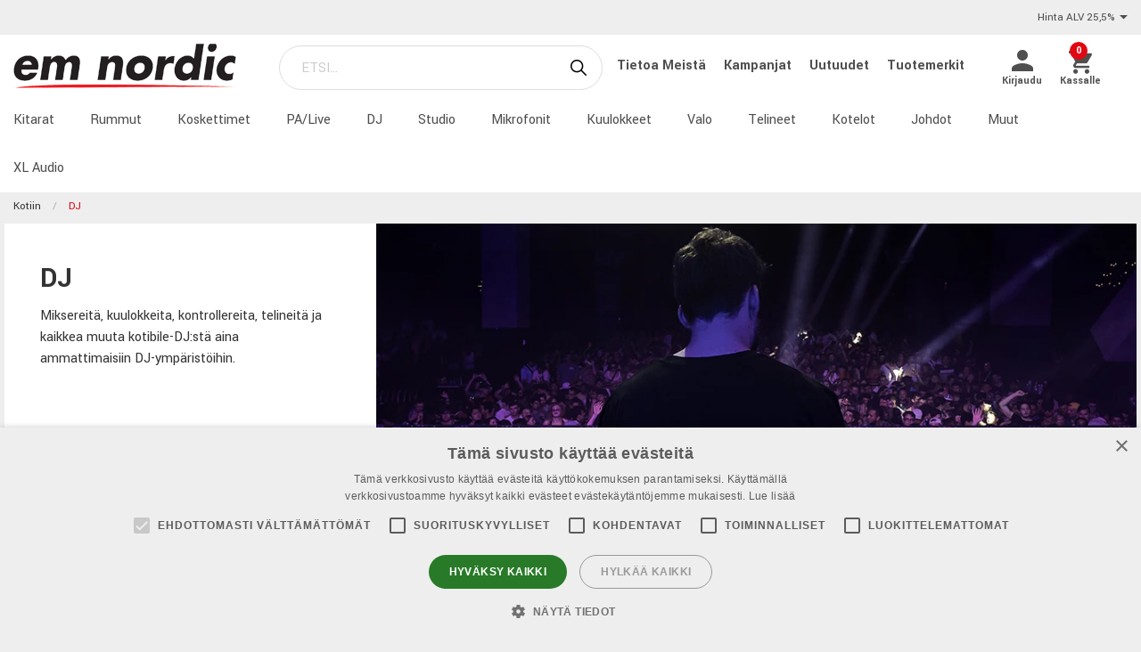

--- FILE ---
content_type: text/html; charset=utf-8
request_url: https://www.emnordic.fi/tuotteet/dj
body_size: 22192
content:

<!DOCTYPE html>
<html>
<head>
    

<script type="text/javascript" charset="UTF-8" src="//cdn.cookie-script.com/s/7014923f828e86f9983ff2b8295ba1b3.js"></script><meta charset="utf-8" />
<meta name="viewport" content="width=device-width, initial-scale=1.0, maximum-scale=1" />
<title>DJ</title>
<link href="/ui/css/site.min.css?v=A146458161C0D2BD8EE3F111E9DBEFF151427B3B7798DF8EBF8D64153ADB8537" rel="stylesheet" type="text/css" />
<link href="https://unpkg.com/ionicons@4.5.5/dist/css/ionicons.min.css" rel="stylesheet">

<script src="https://api.unifaun.com/rs-extapi/v1/delivery-checkouts-widget/unifaun-checkout-all.min.js" type="text/javascript"></script>
    <link rel="apple-touch-icon" href="/storage/5A2B999BC141EE33373F313F51AF210D53451F08DBC80B23885197519A19068C/eb3663ecc4ba45cfa36792683f459fd3/180-180-1-ico.Png/media/a84224c86dcf46fb85b7c047181eb1f9/emnicon_250.png" type="" />
    <link rel="icon" href="/storage/C3CC2F7B0D1C31FE3AA1C45402D492E2914DAE704BB82C136DA6CD5F2E099756/eb3663ecc4ba45cfa36792683f459fd3/192-192-1-ico.Png/media/a84224c86dcf46fb85b7c047181eb1f9/emnicon_250.png" type="image/png" />
    <link rel="icon" href="/storage/38BFC1A5FF9E74F4979E789E71D3BADD5CF125B118C8943FFE245B805484AFD9/eb3663ecc4ba45cfa36792683f459fd3/96-96-1-ico.Png/media/a84224c86dcf46fb85b7c047181eb1f9/emnicon_250.png" type="image/png" />
    <link rel="icon" href="/storage/F01250C408733AB33AAA6094F0D0467D65A35521FD097251E90FAAD3489FDEE0/eb3663ecc4ba45cfa36792683f459fd3/32-32-1-ico.Png/media/a84224c86dcf46fb85b7c047181eb1f9/emnicon_250.png" type="image/png" />
    <link rel="icon" href="/storage/89D96F273590EE0EA53753767E30DFD3DE7C8D61607A70861C5D17D98BB0D411/eb3663ecc4ba45cfa36792683f459fd3/16-16-1-ico.Png/media/a84224c86dcf46fb85b7c047181eb1f9/emnicon_250.png" type="image/png" />
    <link rel="shortcut icon" href="/storage/75FCD93A5A49658D543B93B4900EB2219D4CC98F84536C1337421CF203F37D2B/eb3663ecc4ba45cfa36792683f459fd3/16-16-1-ico.Icon/media/a84224c86dcf46fb85b7c047181eb1f9/emnicon_250.ico" type="" />

    <link rel="canonical" href="https://www.emnordic.fi/tuotteet/dj" />

    <meta name="robots" content="index,follow" />
<meta name="generator" content="Litium" />
<meta property="og:title" content="DJ" />
<meta property="og:type" content="website" />
    <meta property="og:image" content="https://www.emnordic.fi/storage/F77A9EFB81610D9CC01FAE81D3F8FA773A679E3C2FB09398F1C23BD1011BB379/1bbf341ba068464f8e4b717e899fc334/jpg/media/38f0c885034c4156b36923724d57d787/Stand%20alone.jpg" />
        <meta property="og:image:secure_url" content="https://www.emnordic.fi/storage/F77A9EFB81610D9CC01FAE81D3F8FA773A679E3C2FB09398F1C23BD1011BB379/1bbf341ba068464f8e4b717e899fc334/jpg/media/38f0c885034c4156b36923724d57d787/Stand%20alone.jpg" />
<meta property="og:url" content="https://www.emnordic.fi/tuotteet/dj" />
<meta property="og:description" />
<meta property="og:locale" content="fi_FI" />
<meta property="og:site_name" content="" />

<!-- Google Tag Manager --><script type="text/javascript">(function(w){w.dataLayer = w.dataLayer || [];})(window);(function(w,d,s,l,i){w[l]=w[l]||[];w[l].push({'gtm.start':new Date().getTime(),event:'gtm.js'});var f=d.getElementsByTagName(s)[0],j=d.createElement(s),dl=l!='dataLayer'?'&l='+l:'';j.async=true;j.src='//www.googletagmanager.com/gtm.js?id='+i+dl;f.parentNode.insertBefore(j,f);})(window,document,'script','dataLayer','GTM-MWVNC9F');</script><!-- End Google Tag Manager -->

    




<script type="text/javascript">
    window.localStorage.setItem('requestVerificationToken', 'T_QZjHWOzRYH9uaT8rDUesRyGt668eZq53PrcHlNFXPxWaWGE1500X9-TkUR2MsvtsMcOaVAf8b4YABrBKmZCH1iUM81:eKJYSM8kwc4ERl7qT9AbYO5lgfdYiSryoFDmPSubcVhrIWRYxur3PAiTc-N76YzOlO5zVaw5DbqLa1fjRRy1tjaOUXY1');
    window.__litium = window.__litium || {};
    window.__litium.requestContext = {"channelSystemId":"5cca3afc-c880-40dd-aff3-eb3badf14036","currentPageSystemId":"b0a67c53-9a16-4184-a8a0-e4c7ab367358","productCategorySystemId":"2dd96aab-8ffd-49b6-c2b8-08d9d75eceb3"};
    window.__litium.preloadState = window.__litium.preloadState || {};
    window.__litium.preloadState.cart = {"fees":[],"checkoutUrl":"/kassalle","orderTotal":"€0","quantity":"0","orderRows":[],"discount":"€0","deliveryCost":"€0","paymentCost":"€0","grandTotal":"€0","vat":"€0","requirePallet":false,"hideVatInCheckout":false,"shoppingCartUrl":"/ostoskori","systemId":"00000000-0000-0000-0000-000000000000"};
    window.__litium.preloadState.navigation = {"contentLinks":[{"name":"Kitarat","url":"/tuotteet/kielisoittimet","disabled":false,"isSelected":false,"links":[]},{"name":"Rummut","url":"/tuotteet/rummut-percussiot","disabled":false,"isSelected":false,"links":[]},{"name":"Koskettimet","url":"/tuotteet/koskettimet","disabled":false,"isSelected":false,"links":[]},{"name":"PA/Live","url":"/tuotteet/pa-live","disabled":false,"isSelected":false,"links":[]},{"name":"DJ","url":"/tuotteet/dj","disabled":false,"isSelected":true,"links":[]},{"name":"Studio","url":"/tuotteet/studio","disabled":false,"isSelected":false,"links":[]},{"name":"Mikrofonit","url":"/tuotteet/mikrofonit","disabled":false,"isSelected":false,"links":[]},{"name":"Kuulokkeet","url":"/tuotteet/kuulokkeet","disabled":false,"isSelected":false,"links":[]},{"name":"Valo","url":"/tuotteet/valot","disabled":false,"isSelected":false,"links":[]},{"name":"Telineet","url":"/tuotteet/telineet","disabled":false,"isSelected":false,"links":[]},{"name":"Kotelot","url":"/tuotteet/kuljetuskotelot-rakki","disabled":false,"isSelected":false,"links":[]},{"name":"Johdot","url":"/tuotteet/johdot","disabled":false,"isSelected":false,"links":[]},{"name":"Muut","url":"/tuotteet/muut","disabled":false,"isSelected":false,"links":[]},{"name":"XL Audio","url":"https://www.xlaudio.fi/","disabled":false,"isSelected":false,"links":[]}]};
    window.__litium.preloadState.navigationMobile = {"contentLinks":[{"name":"Kitarat","url":"/tuotteet/kielisoittimet","disabled":false,"isSelected":false,"links":[]},{"name":"Rummut","url":"/tuotteet/rummut-percussiot","disabled":false,"isSelected":false,"links":[]},{"name":"Koskettimet","url":"/tuotteet/koskettimet","disabled":false,"isSelected":false,"links":[]},{"name":"PA/Live","url":"/tuotteet/pa-live","disabled":false,"isSelected":false,"links":[]},{"name":"DJ","url":"/tuotteet/dj","disabled":false,"isSelected":true,"links":[]},{"name":"Studio","url":"/tuotteet/studio","disabled":false,"isSelected":false,"links":[]},{"name":"Mikrofonit","url":"/tuotteet/mikrofonit","disabled":false,"isSelected":false,"links":[]},{"name":"Kuulokkeet","url":"/tuotteet/kuulokkeet","disabled":false,"isSelected":false,"links":[]},{"name":"Valo","url":"/tuotteet/valot","disabled":false,"isSelected":false,"links":[]},{"name":"Telineet","url":"/tuotteet/telineet","disabled":false,"isSelected":false,"links":[]},{"name":"Kotelot","url":"/tuotteet/kuljetuskotelot-rakki","disabled":false,"isSelected":false,"links":[]},{"name":"Johdot","url":"/tuotteet/johdot","disabled":false,"isSelected":false,"links":[]},{"name":"Muut","url":"/tuotteet/muut","disabled":false,"isSelected":false,"links":[]},{"name":"XL Audio","url":"https://www.xlaudio.fi/","disabled":false,"isSelected":false,"links":[]}]};
    window.__litium.constants = {
        role: {
            approver: "Ordergodkannare",
            buyer: "Orderlaggare",
        },
        countries: [{"text":"Finland","value":"FI","selected":false}],
        checkoutMode: {
            privateCustomers: 2,
            companyCustomers: 4,
            both: 1
        },
        isDlx:  true,
        currentLocale: "fi-FI",
        currentCurrency: "EUR",
    };
    window.__litium.quickSearchUrl = "/hakutulokset";
    window.__litium.cookiePageUrl = "/gdpr_cookies";
    window.__litium.translation = {"general.ok":"OK","minicart.copied":"Linkki on kopioitu!","checkout.placeorder":"Vahvista","checkout.campaigncode.placeholder":"Kampanjakoodi","checkout.customerinfo.cellphone":"Puhelin","validation.phone":"Puhelin","mypage.pricelistexport.title":"Hae hinnasto","orderdetail.deliverytime.text":"Toimitusaika","nshift.postalcode.countryinfo":" Jatka syöttämällä postinumero","mypage.pricelistexport.startmessage":"Tiedoston luonti kestää muutaman minuutin. Latauspainike tulee näkyviin, kun tiedosto on valmis ja ladattavissa","validation.unique":"Arvo ei kelpaa","checkout.customerinfo.zipcode":"Postinumero","minicart.link":"Linkki","mypage.address.address":"Osoite","mypage.person.addtitle":"Lisää","mypage.address.billing":"Laskutusosoite","facetedsearch.filter.placeholder":"Hakusuodatin","general.select":"Valitse","checkout.cart.total":"Yhteensä","mypage.person.phone":"Puhelin","checkout.terms.acceptterms":"Olen lukenut ja hyväksyn","nshift.postalcode.hint.tooshort":"Syötä 5 numeroa (11240)","mypage.address.subtitle":"Osoitteet","checkout.order.message":"Viesti asiakaspalveluun","mypage.address.city":"Kaupunki","product.buy":"Osta","checkout.customerinfo.clicktologin":"Kirjaudu klikkaamalla","checkout.customerinfo.title":"Asiakastiedot","mypage.person.email":"Email","validation.invalidusername":"Käyttäjänimi ei kelpaa","checkout.title":"Kassalle","facet.header.categories":"Luokat","mypage.person.edittitle":"Muuta","general.remove":"Poista","checkout.customerinfo.firstname":"Etunimi","mypage.address.title":"Osoite","checkout.customerinfo.email":"Email","cookieconsent.accept":"Ok","mypage.order.title":"Tilaukset","mypage.pricelistexport.download":"Lataa","checkout.customerinfo.country.placeholder":"Valitse maa","checkout.order.grandTotal":"Yhteensä sis.alv","checkout.customerinfo.login":"Kirjautumissivu","checkout.customerinfo.phonenumber":"Puhelin","mypage.bulkinsert.bulkinserttitle":"Pikatilaus","mypage.bulkinsert.cancel":"Tyhjennä lista","checkout.campaigncodeinvalid":"Code not found","facet.header.filter":"Suodatin","product.articlenumber":"Tuotenumero","mypage.person.add":"Lisää","orderdetail.requirepallet":"Ylimääräiset toimituskulut johtuu tilaamasi tuotteen painosta","nshift.postalcode.nooptions":"Tälle postinumerolle ei löytynyt toimitusvaihtoehtoja","checkout.usecampaigncode":"Päivitä","mypage.address.careof":"c/o","checkout.customerinfo.companyname":"Yrityksen nimi","checkout.customerinfo.legalregistrationnumber":"Y-tunnus","minicart.empty":"Ostoskorisi on tyhjä","checkout.customerinfo.privatecustomer":"Yksityisasiakas","checkout.order.title":"Tilauksesi","checkout.nextbutton":"Seuraavaksi","mypage.pricelistexport.genarateexcel":"Luo uusi hinnasto","login.loginbuttontext":"Kirjaudu","validation.emailinused":"Tämä sähköpostiosoite on jo rekisteröity olemassa olevaan käyttäjätiliin. Kirjaudu sisään käyttäjätilille tai kokeile toista sähköpostiosoitetta.","checkout.customerinfo.company":"Yritykset","checkout.customerinfo.personalnumbersecondpart":"Viimeiset merkit","mypage.person.firstname":"Etunimi","checkout.cart.title":"Ostoskori","mypage.person.title":"Henkilöt","checkout.cart.header.artikelnummer":"Tuotenumero","nshift.postalcode.hint.onlydigits":"Vain numerot","common.loading":"Ladataan Klarnaa","checkout.payment.title":"Maksutapa","mypage.address.edittitle":"Muuta","checkout.customerinfo.private":"Yksityishenkilö","checkout.customerinfo.reference":"Viite","mypage.address.address2":"Nimi","general.cancel":"Keskeytä","filter.showmore":"Näytä lisää","checkout.terms.link":"ehdot","nshift.postalcode.placeholder":" ","nshift.postalcode.label":"Täytä postinumero","checkout.order.paymentcost":"Kotijakelu – painavan toimituksen lisäkustannus","checkout.cart.header.price":"Hinta","checkout.terms.acceptTermsOfCondition":"Olen lukenut ja hyväksyn","checkout.backbutton":"Takaisin","mypage.pricelistexport.note":"Kuvaus:","minicart.checkout":"Kassalle","checkout.delivery.title":"Toimitustapa","checkout.customerinfo.companyaddress.placeholder":"Valitse osoite","search.yourfilter":"Suodattimet","checkout.campaigncode":"Kampanjakoodi?","mypage.person.role.approver":"Tilauksen hyväksyjä","mypage.address.phonenumber":"Puhelin","checkout.customerinfo.referensnummer":"Viite","checkout.customerinfo.address":"Osoite","mypage.address.delivery":"Toimitustapa","nshift.options.legend":"Toimitusvaihtoehdot","checkout.cart.header.quantity":"Määrä","checkout.order.total":"Yhteensä","general.search":"Etsi","mypage.address.addtitle":"Lisää","minicart.header":"Ostoskori","minicart.sharecart":"Jaa ostoskori","mypage.bulkinsert.note":"Lisää kullekin riville yksi tuotenumero ja määrä välilyönnillä tai pilkulla erotettuna. Voit liittää myös kokonaisen tuoteluettelon. Huom! Käytä tuoteluettelon soluerottimen TAB-komentoa.","mypage.bulkinsert.invaliddata":"Seuraavia rivejä ei voi lisätä, tarkasta","mypage.person.name":"Nimi","nshift.status.scriptwaiting":"Toimitusvaihtoehdot eivät lataudu (kokeile {0})","general.save":"Tallenna","mypage.login.title":"Kirjautumistiedot","checkout.cart.empty":"Ostoskorisi on tyhjä","minicart.shareheader":"Jaa toivelista","mypage.bulkinsert.addtocart":"Lisää ostoskoriin","checkout.customerinfo.deliveryaddress":"Poikkeava toimitusosoite","cookieconsent.readmore":"Lue lisää","mypage.pricelistexport.message":"Voit ladata olemassa olevan alla tiedoston tai luoda uuden tiedoston, jossa on viimeisimmät päivitykset. Tämä voi kestää muutaman minuutin.","product.pricefrom":"Hinta alkaen","nshift.postalcode.invalid":"Anna kelvollinen postinumero","checkout.customerinfo.businesscustomer":"Yritysasiakas?","mypage.address.add":"Lisää","checkout.cart.compaignprice":"Kampanjahinta","checkout.customerinfo.careof":"c/o","mypage.person.role.buyer":"Tilaaja","mypage.person.subtitle":"Yhteyshenkilöt","checkout.customerinfo.lastname":"Sukunimi","minicart.total":"Yhteensä","includevat":"Hinta ALV 25,5%","mypage.person.lastname":"Sukunimi","mypage.info.title":"Tietoni","facetedsearch.filter.text.placeholder":"Omat hakusuodattimet:","checkout.order.discount":"Alennus","checkout.cart.header.total":"Yhteensä","checkout.customerinfo.existingcustomer":"Vanha asiakas?","minicart.numberofproduct":"tuotteet","checkout.order.deliverycost":"Toimituskulut","mypage.address.country":"Maa","validation.email":"Osoite ei kelpaa","checkout.customerinfo.personalnumberfirstpart":"Henkilötunnus","availablequantity.errormessage":"Outgoing product. We only have","general.search.bar":"ETSI…","checkout.customerinfo.city":"Kaupunki","checkout.order.vat":"ALV","nshift.postalcode.hint.toolong":"Vain 5 numeroa (11240)","checkout.customerinfo.billingaddress":"Laskutusosoite","checkout.customerinfo.signupandlogin":"Rekisteröidy ja kirjaudu","checkout.customerinfo.showalternativeaddress":"Poikkeava toimitusosoite","excludevat":"Hinta ALV 0%","mypage.person.role":"Rooli","validation.required":"Pakollinen tieto","mypage.address.postnumber":"Postinumero","minicart.copy":"Kopioida","cookieconsent.text":"Käytämme evästeitä GDPR säädösten mukaan","tooltip.addedtocart":"Tuote on ostoskorissa","nshift.status.loading":"Toimitusvaihtoehtoja ladataan","validation.personalnumber":"Henkilötunnus","checkout.customerinfo.country":"Maa","checkout.customerinfo.personalnumber":"Henkilötunnus","filter.showless":"Näytä vähemmän"};
</script>        <script type='text/javascript'>
            var appInsights=window.appInsights||function(config)
                        {
                        function r(config){ t[config] = function(){ var i = arguments; t.queue.push(function(){ t[config].apply(t, i)})} }
                var t = { config:config},u=document,e=window,o='script',s=u.createElement(o),i,f;for(s.src=config.url||'//az416426.vo.msecnd.net/scripts/a/ai.0.js',u.getElementsByTagName(o)[0].parentNode.appendChild(s),t.cookie=u.cookie,t.queue=[],i=['Event','Exception','Metric','PageView','Trace','Ajax'];i.length;)r('track'+i.pop());return r('setAuthenticatedUserContext'),r('clearAuthenticatedUserContext'),config.disableExceptionTracking||(i='onerror',r('_'+i),f=e[i],e[i]=function(config, r, u, e, o) { var s = f && f(config, r, u, e, o); return s !== !0 && t['_' + i](config, r, u, e, o),s}),t
        }({
                instrumentationKey:"9bf75ff1-41d7-4205-b036-8315eb0cf56d"
            });

            window.appInsights=appInsights;
            appInsights.trackPageView();
        </script>
</head>
<body class="xlaudio logged-out b2c music">





<div class="header__top">
    <div class="row">


            <div id="showVat"></div>
    </div>
</div>


<script>
    document.addEventListener("DOMContentLoaded", function () {
        if (!( false)) {
            var menuHeaderElement = document.querySelector(".navbar__menu-header");
            if (menuHeaderElement) {
                menuHeaderElement.classList.add("hide-banner");
            }
        }
    });
</script>

<header id="header" role="banner" class="header">
    <div class="extended-header ">
        <div class="header__row header__items">
            <a href="/" class="header__logo">
                <img src="/storage/4D01FCCDF5050D1F3BC2E077BCA7E215EFA75D2BE3234871EABBA45666BB8D7D/b17365e682454c1da3757420bb9cd315/png/media/97031eca9fc246df938cd5137c4b5c30/emn_logo.png" />
            </a>
            <div class="header__search">
                <div id="quickSearch"></div>
            </div>
                <div class="header__top-links">
                            <a class="navbar__link" style="padding-left: 1rem" href="/emn/tietoa-meista">
                                Tietoa Meist&#228;
                            </a>
                            <a class="navbar__link" style="padding-left: 1rem" href="/emn/kampanjat">
                                Kampanjat
                            </a>
                            <a class="navbar__link" style="padding-left: 1rem" href="/emn/emn-pages/emn-all/uutuudet">
                                Uutuudet
                            </a>
                            <a class="navbar__link" style="padding-left: 1rem" href="/tuotemerkit">
                                Tuotemerkit
                            </a>
                </div>
        <div class="header__components">
            

<div class="profile">
    <a href="/kirjautumissivu?RedirectUrl=%2ftuotteet%2fdj" class="profile__link--block" rel="nofollow">
        <i class="icon ion-md-person profile__icon"></i>
        <span class="profile__title">Kirjaudu</span>
    </a>
</div>
            <div id="miniCart" class="cart cart--mini"></div>
        </div>
            <div class="header__break"></div>
        </div>
        <div class="header__navigation">
            <div class="header__row">
                <nav role="navigation" class="navbar" id="navbar"></nav>
            </div>
        </div>
    </div>
</header>    <nav class="breadcrumbs-container">
        <ul class="breadcrumbs">
                <li class="breadcrumbs__item " >
                    <a class="breadcrumbs__link" href="/">Kotiin</a>
                </li>
                <li class="breadcrumbs__item " >
                    <a class="breadcrumbs__link" href="/tuotteet/dj">DJ</a>
                </li>
        </ul>
    </nav>
    <main class="main-content">
        

<div class="row row-block">
   
    

<div class="category-header column">

            <div class="subnav-wrapper">
                <div class="subnav__text">
                    <h1 class="subnav__text-header">DJ</h1>
                        <p class="subnav__text-description subnav__text-description--full-height">Miksereit&#228;, kuulokkeita, kontrollereita, telineit&#228; ja kaikkea muuta kotibile-DJ:st&#228; aina ammattimaisiin DJ-ymp&#228;rist&#246;ihin.</p>
                </div>
                    <div>
                        <img class="subnav__top-image" src="/storage/36D4D857C3CB05FD05F28ECDC6A55A1064B8C8FA60E41A6B2AF32C361512C629/255c4c0a651c48089fc450c984f55628/jpg/media/4644666c9e9a47a9b9eab70e7bd4bafb/DJ%20Lifestyle.jpg" alt="Category top image" height="400" />
                    </div>
            </div>
        <nav class="subnav" role="navigation">
                        <div class="category-links">
                <ul class="category-links__list">
                            <li class="subnav__item ">
                                <a class="subnav__link" href="/tuotteet/dj/stand-alone-system">
                                        <img alt="" height="50" width="50" src="/storage/F77A9EFB81610D9CC01FAE81D3F8FA773A679E3C2FB09398F1C23BD1011BB379/1bbf341ba068464f8e4b717e899fc334/jpg/media/38f0c885034c4156b36923724d57d787/Stand%20alone.jpg" />

                                </a>
                                <div class="usedLbl"><a href="/tuotteet/dj/stand-alone-system">Stand Alone system</a></div>

                            </li>
                            <li class="subnav__item ">
                                <a class="subnav__link" href="/tuotteet/dj/controllers">
                                        <img alt="" height="50" width="50" src="/storage/20F905A67E44B99C45CABD6C976026D6CFD2FD77F411C8B90339EB5A7F3C6956/c7289b9697934c738a6ddfab6af267ea/jpg/media/3f0fd52e149e49849b35f5ff748c7f77/Controllers.jpg" />

                                </a>
                                <div class="usedLbl"><a href="/tuotteet/dj/controllers">Controllers</a></div>

                            </li>
                            <li class="subnav__item ">
                                <a class="subnav__link" href="/tuotteet/dj/tabletops">
                                        <img alt="" height="50" width="50" src="/storage/DB0353F494B44D43189FE06DDEFCF15294CCE106FAB474044A46AF4240390E12/5f2e0feb5175421b966e0b66901c5232/jpg/media/219a3927b73f41f5ba061f0827ddc594/Table%20Tops.jpg" />

                                </a>
                                <div class="usedLbl"><a href="/tuotteet/dj/tabletops">Tabletops</a></div>

                            </li>
                            <li class="subnav__item ">
                                <a class="subnav__link" href="/tuotteet/dj/dj-mikserit">
                                        <img alt="" height="50" width="50" src="/storage/22D76447C3245CEE0483E82FA55BB6DB8CD00584435DCC45F28C4578104EEEC5/2cb0aeb78a7948c68857ec84cde0e190/jpg/media/f2b39bd45c164e168df3bc4741df9266/Mixers.jpg" />

                                </a>
                                <div class="usedLbl"><a href="/tuotteet/dj/dj-mikserit">DJ-mikserit</a></div>

                            </li>
                            <li class="subnav__item has-children">
                                <a class="subnav__link" href="/tuotteet/dj/vinyyli">
                                        <img alt="" height="50" width="50" src="/storage/842AC6F726F427275CAFD5FC751D38785268FDAA009480B605C4C8A8AD91CB5A/b1328456ae024af58c20f148611cbd15/jpg/media/be06397c98ec4e06bed5a79245cd8e5d/Vinyl.jpg" />

                                </a>
                                <div class="usedLbl"><a href="/tuotteet/dj/vinyyli">Vinyyli</a></div>

                            </li>
                            <li class="subnav__item ">
                                <a class="subnav__link" href="/tuotteet/dj/dj-kuulokkeet">
                                        <img alt="" height="50" width="50" src="/storage/18146BDFC14ED583FCCC2144E2C03BE36DD4DB9688EA4CA945A672878E1D827E/3baa6bcb0c624b988c3ea3731114b981/jpg/media/6209866dd6a04663b1f00f226ba3ea15/Headphones.jpg" />

                                </a>
                                <div class="usedLbl"><a href="/tuotteet/dj/dj-kuulokkeet">DJ-kuulokkeet</a></div>

                            </li>
                            <li class="subnav__item has-children">
                                <a class="subnav__link" href="/tuotteet/dj/telineet">
                                        <img alt="" height="50" width="50" src="/storage/4AA1FF50C3D7529DB482CDE648086F08EA2172C546CD6F8D6CCDBEDBCED3CBD9/97a7dc70b4034235a73961dab1cb5828/jpg/media/14ad1cc9674846338db84cff0b74f42d/Multimedia%20Laptop.jpg" />

                                </a>
                                <div class="usedLbl"><a href="/tuotteet/dj/telineet">Telineet</a></div>

                            </li>

                    <li class="hide-for-large" style="background: white;"></li>
                </ul>
            </div>

        </nav>
</div>








    <script>
        window.dataLayer = window.dataLayer || [];
        window.dataLayer.push({ ecommerce: null });
        var gtmItems = [{"event":"view_item_list","ecommerce":{"item_list_id":"DJ","item_list_name":"DJ","items":[{"item_id":"4076307","item_name":"HERCULES DG307B TABLET HOLDER","coupon":"","discount":0.0,"index":0,"item_brand":"Multimedia Holders","item_category":"DJ","item_category2":"Telineet","item_category3":"Multimedia-teline","item_category4":"","item_category5":"","price":49.00,"quantity":1},{"item_id":"4874125","item_name":"Numark HF125","coupon":"","discount":0.0,"index":1,"item_brand":"Headphones & Speakers","item_category":"Kuulokkeet","item_category2":"Suljetut","item_category3":"","item_category4":"","item_category5":"","price":19.00,"quantity":1},{"item_id":"25519793","item_name":"K&M 19793","coupon":"","discount":0.0,"index":2,"item_brand":"Multimedia","item_category":"DJ","item_category2":"Telineet","item_category3":"Multimedia-teline","item_category4":"","item_category5":"","price":66.00,"quantity":1},{"item_id":"25519791","item_name":"K&M 19791","coupon":"","discount":0.0,"index":3,"item_brand":"Multimedia","item_category":"DJ","item_category2":"Telineet","item_category3":"Multimedia-teline","item_category4":"","item_category5":"","price":52.00,"quantity":1},{"item_id":"4870076","item_name":"NUMARK PARTYMIX-II CONTROLLER","coupon":"","discount":0.0,"index":4,"item_brand":"Controllers","item_category":"DJ","item_category2":"Controllers","item_category3":"","item_category4":"","item_category5":"","price":103.00,"quantity":1},{"item_id":"4874175","item_name":"NUMARK HF175 DJ HEADPHONES","coupon":"","discount":0.0,"index":5,"item_brand":"Headphones & Speakers","item_category":"Kuulokkeet","item_category2":"Suljetut","item_category3":"","item_category4":"","item_category5":"","price":35.70,"quantity":1},{"item_id":"4076257","item_name":"HERCULES DG107B PODCAST ARM","coupon":"","discount":0.0,"index":6,"item_brand":"Multimedia Holders","item_category":"Telineet","item_category2":"Mikrofonitelineet","item_category3":"Puomit","item_category4":"","item_category5":"","price":63.00,"quantity":1},{"item_id":"4076302","item_name":"HERCULES DG207B SMARTPH HOLDER","coupon":"","discount":0.0,"index":7,"item_brand":"Multimedia Holders","item_category":"DJ","item_category2":"Telineet","item_category3":"Multimedia-teline","item_category4":"","item_category5":"","price":32.00,"quantity":1},{"item_id":"4870022","item_name":"NUMARK DJ2GO 2 TOUCH","coupon":"","discount":0.0,"index":8,"item_brand":"Controllers","item_category":"DJ","item_category2":"Controllers","item_category3":"","item_category4":"","item_category5":"","price":66.00,"quantity":1},{"item_id":"25516075","item_name":"K&M 16075","coupon":"","discount":0.0,"index":9,"item_brand":"Utilities & Accessories","item_category":"DJ","item_category2":"Telineet","item_category3":"Multimedia-teline","item_category4":"","item_category5":"","price":23.70,"quantity":1},{"item_id":"4076340","item_name":"Hercules DG400BB","coupon":"","discount":0.0,"index":10,"item_brand":"Multimedia Holders","item_category":"DJ","item_category2":"Telineet","item_category3":"Laptop-teline","item_category4":"","item_category5":"","price":75.00,"quantity":1},{"item_id":"25519743","item_name":"K&M 19743 TABLET PC HOLDER","coupon":"","discount":0.0,"index":11,"item_brand":"Multimedia","item_category":"DJ","item_category2":"Telineet","item_category3":"Multimedia-teline","item_category4":"","item_category5":"","price":62.00,"quantity":1},{"item_id":"4870080","item_name":"NUMARK PARTYMIX-LIVE","coupon":"","discount":0.0,"index":12,"item_brand":"Controllers","item_category":"DJ","item_category2":"Controllers","item_category3":"","item_category4":"","item_category5":"","price":122.00,"quantity":1},{"item_id":"25519790","item_name":"K&M 19790","coupon":"","discount":0.0,"index":13,"item_brand":"Multimedia","item_category":"DJ","item_category2":"Telineet","item_category3":"Multimedia-teline","item_category4":"","item_category5":"","price":35.90,"quantity":1},{"item_id":"4847305","item_name":"DENON DJ PRIME4+ DJ SYSTEM","coupon":"","discount":0.0,"index":14,"item_brand":"DENON DJ STANDALONE","item_category":"DJ","item_category2":"Stand Alone system","item_category3":"","item_category4":"","item_category5":"","price":2175.00,"quantity":1},{"item_id":"25519765","item_name":"K&M 19765 TABLET PC HOLDER","coupon":"","discount":0.0,"index":15,"item_brand":"Multimedia","item_category":"DJ","item_category2":"Telineet","item_category3":"Multimedia-teline","item_category4":"","item_category5":"","price":39.00,"quantity":1},{"item_id":"25519800","item_name":"K&M 19800 TABLET PC STAND","coupon":"","discount":0.0,"index":16,"item_brand":"Multimedia","item_category":"DJ","item_category2":"Telineet","item_category3":"Multimedia-teline","item_category4":"","item_category5":"","price":35.90,"quantity":1},{"item_id":"4847414","item_name":"DENON-DJ SC-LIVE-4 DJ CONTR.","coupon":"","discount":0.0,"index":17,"item_brand":"DENON DJ STANDALONE","item_category":"DJ","item_category2":"Stand Alone system","item_category3":"","item_category4":"","item_category5":"","price":1111.00,"quantity":1},{"item_id":"25512150","item_name":"K&M 12150","coupon":"","discount":0.0,"index":18,"item_brand":"Multimedia","item_category":"DJ","item_category2":"Telineet","item_category3":"Laptop-teline","item_category4":"","item_category5":"","price":122.00,"quantity":1},{"item_id":"25519795","item_name":"K&M 19795","coupon":"","discount":0.0,"index":19,"item_brand":"Multimedia","item_category":"DJ","item_category2":"Telineet","item_category3":"Multimedia-teline","item_category4":"","item_category5":"","price":38.30,"quantity":1},{"item_id":"4870064","item_name":"NUMARK NS4FX DJ CONTROLLER","coupon":"","discount":0.0,"index":20,"item_brand":"Controllers","item_category":"DJ","item_category2":"Controllers","item_category3":"","item_category4":"","item_category5":"","price":398.00,"quantity":1},{"item_id":"4871040","item_name":"Numark M4BLACK","coupon":"","discount":0.0,"index":21,"item_brand":"Mixers","item_category":"DJ","item_category2":"DJ-mikserit","item_category3":"","item_category4":"","item_category5":"","price":155.00,"quantity":1},{"item_id":"4847060","item_name":"DENON-DJ LC6000 DJ CONTROLLER","coupon":"","discount":0.0,"index":22,"item_brand":"DENON DJ PLAYERS","item_category":"DJ","item_category2":"Controllers","item_category3":"","item_category4":"","item_category5":"","price":539.00,"quantity":1},{"item_id":"4847309","item_name":"DENON-DJ PRIME-GO+ DJ SYST.","coupon":"","discount":0.0,"index":23,"item_brand":"DENON DJ STANDALONE","item_category":"DJ","item_category2":"Stand Alone system","item_category3":"","item_category4":"","item_category5":"","price":1039.00,"quantity":1}],"currency":"EUR"}}];
        gtmItems.forEach(function (data) {
            window.dataLayer.push(data);
        });
    </script>



    <section data-litium-block-id="b5e96e94-e739-4d00-b71d-3b15f7ab031c">
        

    <div class="row teaser__wrap">
            <div class="columns small-12 medium-4">
                    <div class="teaser">
                        <a href="/tuotteet/dj/stand-alone-system/denon-dj-prime4w-dj-system" class="banner-block__image-link" title="">
                                <picture>
                                        <source media="(min-width: 640px)"
                                                srcset="/storage/4B74A7011B0BC380E6AF4CAEDCBA2A17AD292853BB9FA16250B36CF62C235FAF/f364d591d9884327b7593a62a8de18ac/jpg/media/69a7027f169845df909eae6af63736c2/Denon_DJ_Prime4__Special%20Edition_Puff-900x600.jpg" />
                                    
                                    <img src="/storage/4B74A7011B0BC380E6AF4CAEDCBA2A17AD292853BB9FA16250B36CF62C235FAF/f364d591d9884327b7593a62a8de18ac/jpg/media/69a7027f169845df909eae6af63736c2/Denon_DJ_Prime4__Special%20Edition_Puff-900x600.jpg"
                                         alt="Banner" class="banner-block__image" />
                                </picture>
                        </a>
                    </div>
            </div>
            <div class="columns small-12 medium-4">
                    <div class="teaser">
                        <a href="/tuotteet/dj/stand-alone-system/numark-mixstream-pro-go-contr" class="banner-block__image-link" title="">
                                <picture>
                                        <source media="(min-width: 640px)"
                                                srcset="/storage/3B38E5167B1A8B9827E3948441A36F3A7F3B40355BFD74C8A87FD460AAA153B7/11ed776cabc744c4af2a66005a2485b9/jpg/media/003706e450904e1e8b3433436ddd0ce4/MIX_GO%20puff.jpg" />
                                    
                                    <img src="/storage/3B38E5167B1A8B9827E3948441A36F3A7F3B40355BFD74C8A87FD460AAA153B7/11ed776cabc744c4af2a66005a2485b9/jpg/media/003706e450904e1e8b3433436ddd0ce4/MIX_GO%20puff.jpg"
                                         alt="Banner" class="banner-block__image" />
                                </picture>
                        </a>
                    </div>
            </div>
            <div class="columns small-12 medium-4">
                    <div class="teaser">
                        <a href="/tuotteet/dj/controllers/rane-one-mk2-dj-controller" class="banner-block__image-link" title="">
                                <picture>
                                        <source media="(min-width: 640px)"
                                                srcset="/storage/D4A83E9A635C7BF8C3E6C6C9C6A98B20FA26D935F3429CA205E83B678B46A193/11385e8e75ef40c5b2ea3ed59ca1abec/jpg/media/66eceaadcd494abc8ca436c8e2f38d77/Rane_One_mkII-900x600.jpg" />
                                    
                                    <img src="/storage/D4A83E9A635C7BF8C3E6C6C9C6A98B20FA26D935F3429CA205E83B678B46A193/11385e8e75ef40c5b2ea3ed59ca1abec/jpg/media/66eceaadcd494abc8ca436c8e2f38d77/Rane_One_mkII-900x600.jpg"
                                         alt="Banner" class="banner-block__image" />
                                </picture>
                        </a>
                    </div>
            </div>
    </div>

    </section>

<div class="column">
    <div class="show-for-large" role="navigation" id="facetedSearch">
    </div>
    <div id="search-result">



        <div id="facetedSearchCompact" class="compact-filter"></div>

    <div class="filter-container" data-productfilter>
            <div class="row product-sorting">
                <div class="select">
                    <select class="form__input" onchange="location = this.value;">
                        <option value="default" disabled selected>Lajittelu</option> 
                            <option  value="/tuotteet/dj">Suositut tuotteet</option>
                            <option  value="/tuotteet/dj?sort_by=recommended">Suositellut</option>
                            <option  value="/tuotteet/dj?sort_by=news">Uusin ensiksi</option>
                            <option  value="/tuotteet/dj?sort_by=name">Nimi A-&#214;</option>
                            <option  value="/tuotteet/dj?sort_by=name&amp;sort_direction=Descending">Nimi &#214;-A</option>
                            <option  value="/tuotteet/dj?sort_by=price">Halvin ensin</option>
                            <option  value="/tuotteet/dj?sort_by=price&amp;sort_direction=Descending">Kallein ensin</option>
                    </select>
                </div>
            </div>
    </div>






        <div data-productlist>
                <div class="product-list">
                    <ul class="row product-list">
                            <li class="product-list__item columns small-6 medium-4 large-3" data-item-id="4076307">
                                

<a href="/tuotteet/dj/telineet/multimedia-teline/hercules-dg307b-tablet-holder"  itemprop="url" title="HERCULES DG307B TABLET HOLDER">


    <div class="product__figure">
            <div class="product__image-link">

                <img src="/storage/140D5A9C38653D7A64EB94C69D595E6CE978447E0C454DD35DE9BA6BB6B97C81/9c7ac3a39f344ef7b74c105d903dbe37/220-190-0-jpg.Jpeg/media/1fb9037ba47c4b7b8d91680dcf57e091/4076307.jpeg" alt="" title="" class="product__image" width="220" height="190" sizes="220px" srcset="/storage/140D5A9C38653D7A64EB94C69D595E6CE978447E0C454DD35DE9BA6BB6B97C81/9c7ac3a39f344ef7b74c105d903dbe37/220-190-0-jpg.Jpeg/media/1fb9037ba47c4b7b8d91680dcf57e091/4076307.jpeg 220w, /storage/D73859F1C4D3BDB43C9E4D1F3AE15955E7A9272FD7474F50FB68D9233D1253BC/9c7ac3a39f344ef7b74c105d903dbe37/440-381-0-jpg.Jpeg/media/1fb9037ba47c4b7b8d91680dcf57e091/4076307.jpeg 440w" loading="lazy" />
            </div>
    </div>

    <div class="product__info">
        <h3  itemprop="name" class="product__name">Hercules DG307B Tablet Holder</h3>
            <p class="product__description">DG307B on kevyt ja k&#228;ytt&#246;ominaisuuksiltaan ylivoimainen pidike tableteille ja &#228;lypuhelimille</p>
            <span class="product__articlenumber">Tuotenumero 4076307</span>
    </div>
    <div class="product__info__bottom">
    </div>
</a>

<div class="right">
        <div class="product__price">
            

    <div class="product__price-wrap">

        <div  itemprop="priceSpecification"
              itemscope=""
              itemtype="https://schema.org/UnitPriceSpecification">

            <div  itemprop="price" content="49.00" class=price>
€49,00                                    <meta itemprop="priceCurrency" content="EUR" />
            </div>
        </div>





    </div>

        </div>
    </div>



                            </li>
                            <li class="product-list__item columns small-6 medium-4 large-3" data-item-id="4874125">
                                

<a href="/tuotteet/kuulokkeet/suljetut/numark-hf125"  itemprop="url" title="Numark HF125">


    <div class="product__figure">
            <div class="product__image-link">

                <img src="/storage/89D40223ED4413467E751B1DAC95418C14DB4D790B88B307A76C5FF2F8A60D71/9168d7c5722b4d42aa9d6bd251a140e4/220-355-0-jpg.Jpeg/media/2d2e724ac64b484dbc78c082734f6b6c/4874125.jpeg" alt="" title="" class="product__image" width="220" height="355" sizes="220px" srcset="/storage/89D40223ED4413467E751B1DAC95418C14DB4D790B88B307A76C5FF2F8A60D71/9168d7c5722b4d42aa9d6bd251a140e4/220-355-0-jpg.Jpeg/media/2d2e724ac64b484dbc78c082734f6b6c/4874125.jpeg 220w" loading="lazy" />
            </div>
    </div>

    <div class="product__info">
        <h3  itemprop="name" class="product__name">Numark HF125</h3>
            <p class="product__description">DJ-kuulokkeet</p>
            <span class="product__articlenumber">Tuotenumero 4874125</span>
    </div>
    <div class="product__info__bottom">
    </div>
</a>

<div class="right">
        <div class="product__price">
            

    <div class="product__price-wrap">

        <div  itemprop="priceSpecification"
              itemscope=""
              itemtype="https://schema.org/UnitPriceSpecification">

            <div  itemprop="price" content="19.00" class=price>
€19,00                                    <meta itemprop="priceCurrency" content="EUR" />
            </div>
        </div>





    </div>

        </div>
    </div>



                            </li>
                            <li class="product-list__item columns small-6 medium-4 large-3" data-item-id="25519793">
                                

<a href="/tuotteet/dj/telineet/multimedia-teline/k-m-19793"  itemprop="url" title="K&amp;M 19793">


    <div class="product__figure">
            <div class="product__image-link">

                <img src="/storage/C1C1B7D3977B1A49116927A154D6114030AD8371716411F94286B4340DBA57BE/92eee4978f1f4f20b2e3b6b745483358/220-773-0-jpg.Jpeg/media/7a32bdb04dbd4c5a936a37e32f856ebb/25519793.jpeg" alt="" title="" class="product__image" width="220" height="773" sizes="220px" srcset="/storage/C1C1B7D3977B1A49116927A154D6114030AD8371716411F94286B4340DBA57BE/92eee4978f1f4f20b2e3b6b745483358/220-773-0-jpg.Jpeg/media/7a32bdb04dbd4c5a936a37e32f856ebb/25519793.jpeg 220w" loading="lazy" />
            </div>
    </div>

    <div class="product__info">
        <h3  itemprop="name" class="product__name">K&amp;M 19793 Tablet PC Stand</h3>
            <p class="product__description">Lattiamallinen yleispidike tablettitietokoneille</p>
            <span class="product__articlenumber">Tuotenumero 25519793</span>
    </div>
    <div class="product__info__bottom">
    </div>
</a>

<div class="right">
        <div class="product__price">
            

    <div class="product__price-wrap">

        <div  itemprop="priceSpecification"
              itemscope=""
              itemtype="https://schema.org/UnitPriceSpecification">

            <div  itemprop="price" content="66.00" class=price>
€66,00                                    <meta itemprop="priceCurrency" content="EUR" />
            </div>
        </div>





    </div>

        </div>
    </div>



                            </li>
                            <li class="product-list__item columns small-6 medium-4 large-3" data-item-id="25519791">
                                

<a href="/tuotteet/dj/telineet/multimedia-teline/k-m-19791"  itemprop="url" title="K&amp;M 19791">


    <div class="product__figure">
            <div class="product__image-link">

                <img src="/storage/ACAF4855F35D002699D33948A110B252551F42EB159768C2831ABE503C3C1CF9/c18afde68748478692b7e51a67176bd5/220-164-0-jpg.Jpeg/media/d73da5e84d504011813a2cba69595c4b/25519791.jpeg" alt="" title="" class="product__image" width="220" height="164" sizes="220px" srcset="/storage/ACAF4855F35D002699D33948A110B252551F42EB159768C2831ABE503C3C1CF9/c18afde68748478692b7e51a67176bd5/220-164-0-jpg.Jpeg/media/d73da5e84d504011813a2cba69595c4b/25519791.jpeg 220w, /storage/3F52F683D9229F70CDAFC4350B8B8B2FF4FABF594F692C568C052E8923F5B843/c18afde68748478692b7e51a67176bd5/440-329-0-jpg.Jpeg/media/d73da5e84d504011813a2cba69595c4b/25519791.jpeg 440w" loading="lazy" />
            </div>
    </div>

    <div class="product__info">
        <h3  itemprop="name" class="product__name">K&amp;M 19791 Tablet PC Holder</h3>
            <p class="product__description">Telineen varteen kiinnitett&#228;v&#228; pidike tablettitietokoneille</p>
            <span class="product__articlenumber">Tuotenumero 25519791</span>
    </div>
    <div class="product__info__bottom">
    </div>
</a>

<div class="right">
        <div class="product__price">
            

    <div class="product__price-wrap">

        <div  itemprop="priceSpecification"
              itemscope=""
              itemtype="https://schema.org/UnitPriceSpecification">

            <div  itemprop="price" content="52.00" class=price>
€52,00                                    <meta itemprop="priceCurrency" content="EUR" />
            </div>
        </div>





    </div>

        </div>
    </div>



                            </li>
                            <li class="product-list__item columns small-6 medium-4 large-3" data-item-id="4870076">
                                

<a href="/tuotteet/dj/controllers/numark-partymix-ii-controller"  itemprop="url" title="NUMARK PARTYMIX-II CONTROLLER">


    <div class="product__figure">
            <div class="product__image-link">

                <img src="/storage/568E66666AF8064229B375EBB19B5837E001C6DE10A3C905B6A7FCBC6BBDC5D7/8d674cb1f2f24f12abf4d34c33b48cae/220-131-0-jpg.Jpeg/media/a871df10c80846b1a2dc1b6b400c7970/4870076.jpeg" alt="" title="" class="product__image" width="220" height="131" sizes="220px" srcset="/storage/568E66666AF8064229B375EBB19B5837E001C6DE10A3C905B6A7FCBC6BBDC5D7/8d674cb1f2f24f12abf4d34c33b48cae/220-131-0-jpg.Jpeg/media/a871df10c80846b1a2dc1b6b400c7970/4870076.jpeg 220w, /storage/BA35D88B6E36AA511829BDC0EE42080815A0641267CFDFB24309109D046CBCBE/8d674cb1f2f24f12abf4d34c33b48cae/440-262-0-jpg.Jpeg/media/a871df10c80846b1a2dc1b6b400c7970/4870076.jpeg 440w" loading="lazy" />
            </div>
    </div>

    <div class="product__info">
        <h3  itemprop="name" class="product__name">Numark Party Mix II</h3>
            <p class="product__description">DJ kontrolleri valoshow toiminnolla</p>
            <span class="product__articlenumber">Tuotenumero 4870076</span>
    </div>
    <div class="product__info__bottom">
    </div>
</a>

<div class="right">
        <div class="product__price">
            

    <div class="product__price-wrap">

        <div  itemprop="priceSpecification"
              itemscope=""
              itemtype="https://schema.org/UnitPriceSpecification">

            <div  itemprop="price" content="103.00" class=price>
€103,00                                    <meta itemprop="priceCurrency" content="EUR" />
            </div>
        </div>





    </div>

        </div>
    </div>



                            </li>
                            <li class="product-list__item columns small-6 medium-4 large-3" data-item-id="4874175">
                                

<a href="/tuotteet/kuulokkeet/suljetut/numark-hf175-dj-headphones"  itemprop="url" title="NUMARK HF175 DJ HEADPHONES">


    <div class="product__figure">
            <div class="product__image-link">

                <img src="/storage/D3A9DC5402FB350E00C5780999D6E1984EB2F556BA026665E74DA80D6B84C505/940a54a533cd4619826821ac62757b63/220-300-0-jpg.Jpeg/media/6d45542a857648968402960025a7bdb5/4874175.jpeg" alt="" title="" class="product__image" width="220" height="300" sizes="220px" srcset="/storage/D3A9DC5402FB350E00C5780999D6E1984EB2F556BA026665E74DA80D6B84C505/940a54a533cd4619826821ac62757b63/220-300-0-jpg.Jpeg/media/6d45542a857648968402960025a7bdb5/4874175.jpeg 220w, /storage/37866A780B1C2C2CB9B4F716683DB7D3B5702508402CAFFB94519BB5B77ACD73/940a54a533cd4619826821ac62757b63/440-600-0-jpg.Jpeg/media/6d45542a857648968402960025a7bdb5/4874175.jpeg 440w" loading="lazy" />
            </div>
    </div>

    <div class="product__info">
        <h3  itemprop="name" class="product__name">NUMARK HF175</h3>
            <p class="product__description">DJ kuulokkeet.</p>
            <span class="product__articlenumber">Tuotenumero 4874175</span>
    </div>
    <div class="product__info__bottom">
    </div>
</a>

<div class="right">
        <div class="product__price">
            

    <div class="product__price-wrap">

        <div  itemprop="priceSpecification"
              itemscope=""
              itemtype="https://schema.org/UnitPriceSpecification">

            <div  itemprop="price" content="35.70" class=price>
€35,70                                    <meta itemprop="priceCurrency" content="EUR" />
            </div>
        </div>





    </div>

        </div>
    </div>



                            </li>
                            <li class="product-list__item columns small-6 medium-4 large-3" data-item-id="4076257">
                                

<a href="/tuotteet/telineet/mikrofonitelineet/puomit/hercules-dg107b-podcast-arm"  itemprop="url" title="HERCULES DG107B PODCAST ARM">


    <div class="product__figure">
            <div class="product__image-link">

                <img src="/storage/794693B0F70ED7F7FE9360680031C066A5818B8BB76B579BD963F4DFDAA2E5A8/ef5597d21efd4d848a5b43738d9ba483/220-311-0-jpg.Jpeg/media/e4f85f7a80974e48a11b63d3633d8ce8/4076257.jpeg" alt="" title="" class="product__image" width="220" height="311" sizes="220px" srcset="/storage/794693B0F70ED7F7FE9360680031C066A5818B8BB76B579BD963F4DFDAA2E5A8/ef5597d21efd4d848a5b43738d9ba483/220-311-0-jpg.Jpeg/media/e4f85f7a80974e48a11b63d3633d8ce8/4076257.jpeg 220w, /storage/FF03E74F09EC750462F4BC3157CB4F4B769785AA4863A8DD906AA2BB018E28E1/ef5597d21efd4d848a5b43738d9ba483/440-622-0-jpg.Jpeg/media/e4f85f7a80974e48a11b63d3633d8ce8/4076257.jpeg 440w" loading="lazy" />
            </div>
    </div>

    <div class="product__info">
        <h3  itemprop="name" class="product__name">Hercules DG107B Podcast Arm</h3>
            <p class="product__description">DG107B on universaali podcast-mikrofoni- ja kamerapidike</p>
            <span class="product__articlenumber">Tuotenumero 4076257</span>
    </div>
    <div class="product__info__bottom">
    </div>
</a>

<div class="right">
        <div class="product__price">
            

    <div class="product__price-wrap">

        <div  itemprop="priceSpecification"
              itemscope=""
              itemtype="https://schema.org/UnitPriceSpecification">

            <div  itemprop="price" content="63.00" class=price>
€63,00                                    <meta itemprop="priceCurrency" content="EUR" />
            </div>
        </div>





    </div>

        </div>
    </div>



                            </li>
                            <li class="product-list__item columns small-6 medium-4 large-3" data-item-id="4076302">
                                

<a href="/tuotteet/dj/telineet/multimedia-teline/hercules-dg207b-smartph-holder"  itemprop="url" title="HERCULES DG207B SMARTPH HOLDER">


    <div class="product__figure">
            <div class="product__image-link">

                <img src="/storage/47A452A92C99A70258FD2F95BBDE883BD5AF8D1665D03F4A38DB6DFFC5DE19F9/02654bb96a304145839262badd3026f6/220-168-0-jpg.Jpeg/media/f642609d63c5474aada6319ee1ef745c/4076302.jpeg" alt="" title="" class="product__image" width="220" height="168" sizes="220px" srcset="/storage/47A452A92C99A70258FD2F95BBDE883BD5AF8D1665D03F4A38DB6DFFC5DE19F9/02654bb96a304145839262badd3026f6/220-168-0-jpg.Jpeg/media/f642609d63c5474aada6319ee1ef745c/4076302.jpeg 220w, /storage/3FA92778985C83E240311D2161D8B9A361DE5CF2ABA9DA5869C41E61A4A03E74/02654bb96a304145839262badd3026f6/440-335-0-jpg.Jpeg/media/f642609d63c5474aada6319ee1ef745c/4076302.jpeg 440w" loading="lazy" />
            </div>
    </div>

    <div class="product__info">
        <h3  itemprop="name" class="product__name">Hercules DG207B Smartphone Holder</h3>
            <p class="product__description">DG207B on kevyt ja k&#228;ytt&#246;ominaisuuksiltaan ylivoimainen pidike &#228;lypuhelimille</p>
            <span class="product__articlenumber">Tuotenumero 4076302</span>
    </div>
    <div class="product__info__bottom">
    </div>
</a>

<div class="right">
        <div class="product__price">
            

    <div class="product__price-wrap">

        <div  itemprop="priceSpecification"
              itemscope=""
              itemtype="https://schema.org/UnitPriceSpecification">

            <div  itemprop="price" content="32.00" class=price>
€32,00                                    <meta itemprop="priceCurrency" content="EUR" />
            </div>
        </div>





    </div>

        </div>
    </div>



                            </li>
                            <li class="product-list__item columns small-6 medium-4 large-3" data-item-id="4870022">
                                

<a href="/tuotteet/dj/controllers/numark-dj2go-2-touch"  itemprop="url" title="NUMARK DJ2GO 2 TOUCH">


    <div class="product__figure">
            <div class="product__image-link">

                <img src="/storage/57182D34194D4A9173534F0159DC5752F8FC7A0B4781180826D7929425A7835C/48bceb08737444f5b48544396c79befb/220-53-0-jpg.Jpeg/media/01443e945ecd470282d191554d2918ee/4870022.jpeg" alt="" title="" class="product__image" width="220" height="53" sizes="220px" srcset="/storage/57182D34194D4A9173534F0159DC5752F8FC7A0B4781180826D7929425A7835C/48bceb08737444f5b48544396c79befb/220-53-0-jpg.Jpeg/media/01443e945ecd470282d191554d2918ee/4870022.jpeg 220w, /storage/2BF8E0312AB9DCF66AEF48EBE747A79C863CB13CAA34015E6DEC5716F4C2C9B3/48bceb08737444f5b48544396c79befb/440-106-0-jpg.Jpeg/media/01443e945ecd470282d191554d2918ee/4870022.jpeg 440w" loading="lazy" />
            </div>
    </div>

    <div class="product__info">
        <h3  itemprop="name" class="product__name">Numark DJ2GO 2 Touch</h3>
            <p class="product__description">Ultimaalinen mini DJ-kontrolleri.</p>
            <span class="product__articlenumber">Tuotenumero 4870022</span>
    </div>
    <div class="product__info__bottom">
    </div>
</a>

<div class="right">
        <div class="product__price">
            

    <div class="product__price-wrap">

        <div  itemprop="priceSpecification"
              itemscope=""
              itemtype="https://schema.org/UnitPriceSpecification">

            <div  itemprop="price" content="66.00" class=price>
€66,00                                    <meta itemprop="priceCurrency" content="EUR" />
            </div>
        </div>





    </div>

        </div>
    </div>



                            </li>
                            <li class="product-list__item columns small-6 medium-4 large-3" data-item-id="25516075">
                                

<a href="/tuotteet/dj/telineet/multimedia-teline/k-m-16075"  itemprop="url" title="K&amp;M 16075">


    <div class="product__figure">
            <div class="product__image-link">

                <img src="/storage/7B03E266AEA6DAE83BA1E6C4467AD5E5A944D94FAFC5AF704A00DB902018EF1A/0e7d76f8975a4e52ab74b29dc1e39302/220-386-0-jpg.Jpeg/media/00e28391490f45209f19c5e195e156ef/25516075.jpeg" alt="" title="" class="product__image" width="220" height="386" sizes="220px" srcset="/storage/7B03E266AEA6DAE83BA1E6C4467AD5E5A944D94FAFC5AF704A00DB902018EF1A/0e7d76f8975a4e52ab74b29dc1e39302/220-386-0-jpg.Jpeg/media/00e28391490f45209f19c5e195e156ef/25516075.jpeg 220w, /storage/B3B5B0A9D99890E2C3C40671D45F10246836E0576A0C0D830A217BC216F46195/0e7d76f8975a4e52ab74b29dc1e39302/440-772-0-jpg.Jpeg/media/00e28391490f45209f19c5e195e156ef/25516075.jpeg 440w" loading="lazy" />
            </div>
    </div>

    <div class="product__info">
        <h3  itemprop="name" class="product__name">K&amp;M 16075 Headphone Holder</h3>
            <p class="product__description">Elegantti p&#246;yt&#228;teline kuulokkeille</p>
            <span class="product__articlenumber">Tuotenumero 25516075</span>
    </div>
    <div class="product__info__bottom">
    </div>
</a>

<div class="right">
        <div class="product__price">
            

    <div class="product__price-wrap">

        <div  itemprop="priceSpecification"
              itemscope=""
              itemtype="https://schema.org/UnitPriceSpecification">

            <div  itemprop="price" content="23.70" class=price>
€23,70                                    <meta itemprop="priceCurrency" content="EUR" />
            </div>
        </div>





    </div>

        </div>
    </div>



                            </li>
                            <li class="product-list__item columns small-6 medium-4 large-3" data-item-id="4076340">
                                

<a href="/tuotteet/dj/telineet/laptop-teline/hercules-dg400bb"  itemprop="url" title="Hercules DG400BB">


    <div class="product__figure">
            <div class="product__image-link">

                <img src="/storage/EA1982F89101635FB866445675E483D791421D4FA52528D9D90712D85A428B36/2749ac0c88db454eaefbcd77a7a6cbee/220-229-0-jpg.Jpeg/media/0103e8b1ade24b0d9802a57bfb74bcb6/4076340.jpeg" alt="" title="" class="product__image" width="220" height="229" sizes="220px" srcset="/storage/EA1982F89101635FB866445675E483D791421D4FA52528D9D90712D85A428B36/2749ac0c88db454eaefbcd77a7a6cbee/220-229-0-jpg.Jpeg/media/0103e8b1ade24b0d9802a57bfb74bcb6/4076340.jpeg 220w, /storage/01C80793F1FAE700B82AA040C218D482AEC44BCB468F8EF4568E0F4660E925EC/2749ac0c88db454eaefbcd77a7a6cbee/440-457-0-jpg.Jpeg/media/0103e8b1ade24b0d9802a57bfb74bcb6/4076340.jpeg 440w" loading="lazy" />
            </div>
    </div>

    <div class="product__info">
        <h3  itemprop="name" class="product__name">Hercules DG400BB </h3>
            <p class="product__description">DG400BB on &#228;&#228;rimm&#228;isen tukeva tietokone -ja mikseriteline</p>
            <span class="product__articlenumber">Tuotenumero 4076340</span>
    </div>
    <div class="product__info__bottom">
    </div>
</a>

<div class="right">
        <div class="product__price">
            

    <div class="product__price-wrap">

        <div  itemprop="priceSpecification"
              itemscope=""
              itemtype="https://schema.org/UnitPriceSpecification">

            <div  itemprop="price" content="75.00" class=price>
€75,00                                    <meta itemprop="priceCurrency" content="EUR" />
            </div>
        </div>





    </div>

        </div>
    </div>



                            </li>
                            <li class="product-list__item columns small-6 medium-4 large-3" data-item-id="25519743">
                                

<a href="/tuotteet/dj/telineet/multimedia-teline/km-19743-tablet-pc-holder"  itemprop="url" title="K&amp;M 19743 TABLET PC HOLDER">


    <div class="product__figure">
            <div class="product__image-link">

                <img src="/storage/BA4554E9D238A2FD75C0149A8DF12BF730FA277675231FC58B67E798A6B4A903/489e7c5711c1413b8c3287ec0ac11864/220-154-0-jpg.Jpeg/media/9f68340ee3874474ad0276d3946dec87/25519743.jpeg" alt="" title="" class="product__image" width="220" height="154" sizes="220px" srcset="/storage/BA4554E9D238A2FD75C0149A8DF12BF730FA277675231FC58B67E798A6B4A903/489e7c5711c1413b8c3287ec0ac11864/220-154-0-jpg.Jpeg/media/9f68340ee3874474ad0276d3946dec87/25519743.jpeg 220w, /storage/242A707CE67DBA875FD76FD8D92DB0006408ECA91CC2C50322B2C9F5967BA3C8/489e7c5711c1413b8c3287ec0ac11864/440-308-0-jpg.Jpeg/media/9f68340ee3874474ad0276d3946dec87/25519743.jpeg 440w" loading="lazy" />
            </div>
    </div>

    <div class="product__info">
        <h3  itemprop="name" class="product__name">K&amp;M 19743 Tablet PC Holder</h3>
            <p class="product__description">Telineen varteen kiinnitett&#228;v&#228; pidike tablettitietokoneille. Valmistettu ymp&#228;rist&#246;yst&#228;v&#228;llisest&#228; biohajoavasta...</p>
            <span class="product__articlenumber">Tuotenumero 25519743</span>
    </div>
    <div class="product__info__bottom">
    </div>
</a>

<div class="right">
        <div class="product__price">
            

    <div class="product__price-wrap">

        <div  itemprop="priceSpecification"
              itemscope=""
              itemtype="https://schema.org/UnitPriceSpecification">

            <div  itemprop="price" content="62.00" class=price>
€62,00                                    <meta itemprop="priceCurrency" content="EUR" />
            </div>
        </div>





    </div>

        </div>
    </div>



                            </li>
                            <li class="product-list__item columns small-6 medium-4 large-3" data-item-id="4870080">
                                

<a href="/tuotteet/dj/controllers/numark-partymix-live"  itemprop="url" title="NUMARK PARTYMIX-LIVE">


    <div class="product__figure">
            <div class="product__image-link">

                <img src="/storage/9FFC681A84D1003A502AE6B25B95D07B9356EF93D1359B01017F8D9A2B9AE40C/e53aa40c59f740d4ace372842066c422/220-133-0-jpg.Jpeg/media/54d4d4b3b0944706b96b2adef0522baf/4870080.jpeg" alt="" title="" class="product__image" width="220" height="133" sizes="220px" srcset="/storage/9FFC681A84D1003A502AE6B25B95D07B9356EF93D1359B01017F8D9A2B9AE40C/e53aa40c59f740d4ace372842066c422/220-133-0-jpg.Jpeg/media/54d4d4b3b0944706b96b2adef0522baf/4870080.jpeg 220w, /storage/6A6D1680DB0AC3BA9749CC6D51FCDB5FA08C70895F1B13AF53FA402F30FFCAA3/e53aa40c59f740d4ace372842066c422/440-265-0-jpg.Jpeg/media/54d4d4b3b0944706b96b2adef0522baf/4870080.jpeg 440w" loading="lazy" />
            </div>
    </div>

    <div class="product__info">
        <h3  itemprop="name" class="product__name">Numark Party Mix Live</h3>
            <p class="product__description">DJ kontrolleri sis&#228;&#228;nrakennetulla valoshowlla ja &#228;&#228;nentoistolla</p>
            <span class="product__articlenumber">Tuotenumero 4870080</span>
    </div>
    <div class="product__info__bottom">
    </div>
</a>

<div class="right">
        <div class="product__price">
            

    <div class="product__price-wrap">

        <div  itemprop="priceSpecification"
              itemscope=""
              itemtype="https://schema.org/UnitPriceSpecification">

            <div  itemprop="price" content="122.00" class=price>
€122,00                                    <meta itemprop="priceCurrency" content="EUR" />
            </div>
        </div>





    </div>

        </div>
    </div>



                            </li>
                            <li class="product-list__item columns small-6 medium-4 large-3" data-item-id="25519790">
                                

<a href="/tuotteet/dj/telineet/multimedia-teline/k-m-19790"  itemprop="url" title="K&amp;M 19790">


    <div class="product__figure">
            <div class="product__image-link">

                <img src="/storage/B0E122FC4ECC93B361F4313081841867691231481AED1925B4ABA77F48E3699F/1603b202671b4ca8a4cdeaced411cb6d/220-194-0-jpg.Jpeg/media/bace3a088a7a4f89acdeb3b72755b911/25519790.jpeg" alt="" title="" class="product__image" width="220" height="194" sizes="220px" srcset="/storage/B0E122FC4ECC93B361F4313081841867691231481AED1925B4ABA77F48E3699F/1603b202671b4ca8a4cdeaced411cb6d/220-194-0-jpg.Jpeg/media/bace3a088a7a4f89acdeb3b72755b911/25519790.jpeg 220w, /storage/527DF950C67754772E3F47ADFD1880A46DAE603FAA6B17B60ED42C1598F9B6E6/1603b202671b4ca8a4cdeaced411cb6d/440-389-0-jpg.Jpeg/media/bace3a088a7a4f89acdeb3b72755b911/25519790.jpeg 440w" loading="lazy" />
            </div>
    </div>

    <div class="product__info">
        <h3  itemprop="name" class="product__name">K&amp;M 19790 Tablet PC Holder</h3>
            <p class="product__description">Mikrofonitelineeseen kiinnitett&#228;v&#228; pidike tablettitietokoneille</p>
            <span class="product__articlenumber">Tuotenumero 25519790</span>
    </div>
    <div class="product__info__bottom">
    </div>
</a>

<div class="right">
        <div class="product__price">
            

    <div class="product__price-wrap">

        <div  itemprop="priceSpecification"
              itemscope=""
              itemtype="https://schema.org/UnitPriceSpecification">

            <div  itemprop="price" content="35.90" class=price>
€35,90                                    <meta itemprop="priceCurrency" content="EUR" />
            </div>
        </div>





    </div>

        </div>
    </div>



                            </li>
                            <li class="product-list__item columns small-6 medium-4 large-3" data-item-id="4847305">
                                

<a href="/tuotteet/dj/stand-alone-system/denon-dj-prime4-plus-dj-system"  itemprop="url" title="DENON DJ PRIME4+ DJ SYSTEM">


    <div class="product__figure">
            <div class="product__image-link">

                <img src="/storage/DBD47F762954B61785759ADED2C470099FB375A5047C63FAE7FC92F1E3978C52/e864a95523814d0fb82427dc0ed80f42/220-145-0-jpg.Jpeg/media/d9d8d10c8b854d2a90b05a46be810052/4847305.jpeg" alt="" title="" class="product__image" width="220" height="145" sizes="220px" srcset="/storage/DBD47F762954B61785759ADED2C470099FB375A5047C63FAE7FC92F1E3978C52/e864a95523814d0fb82427dc0ed80f42/220-145-0-jpg.Jpeg/media/d9d8d10c8b854d2a90b05a46be810052/4847305.jpeg 220w, /storage/6AC8402A1B783BC8ED0D754A1424D99BB21E0DA940BCF210B5D760F5A8968A83/e864a95523814d0fb82427dc0ed80f42/440-290-0-jpg.Jpeg/media/d9d8d10c8b854d2a90b05a46be810052/4847305.jpeg 440w" loading="lazy" />
            </div>
    </div>

    <div class="product__info">
        <h3  itemprop="name" class="product__name">Denon DJ PRIME 4+  </h3>
            <p class="product__description">Ensiluokkainen nelj&#228;n dekin standalone DJ kontrolleri WiFi suoratoistotoiminnolla.</p>
            <span class="product__articlenumber">Tuotenumero 4847305</span>
    </div>
    <div class="product__info__bottom">
    </div>
</a>

<div class="right">
        <div class="product__price">
            

    <div class="product__price-wrap">

        <div  itemprop="priceSpecification"
              itemscope=""
              itemtype="https://schema.org/UnitPriceSpecification">

            <div  itemprop="price" content="2175.00" class=price>
€2175,00                                    <meta itemprop="priceCurrency" content="EUR" />
            </div>
        </div>





    </div>

        </div>
    </div>



                            </li>
                            <li class="product-list__item columns small-6 medium-4 large-3" data-item-id="25519765">
                                

<a href="/tuotteet/dj/telineet/multimedia-teline/km-19765-tablet-pc-holder"  itemprop="url" title="K&amp;M 19765 TABLET PC HOLDER">


    <div class="product__figure">
            <div class="product__image-link">

                <img src="/storage/ACA41DF5E95D65C68A4DA1CD765CB4ED0416D189E7935F002790D0DB18930DA7/e61725e697bd4e59819897911889d7e7/220-292-0-jpg.Jpeg/media/5c8cf257e0e648a98833a2ce7550d219/25519765.jpeg" alt="" title="" class="product__image" width="220" height="292" sizes="220px" srcset="/storage/ACA41DF5E95D65C68A4DA1CD765CB4ED0416D189E7935F002790D0DB18930DA7/e61725e697bd4e59819897911889d7e7/220-292-0-jpg.Jpeg/media/5c8cf257e0e648a98833a2ce7550d219/25519765.jpeg 220w, /storage/C754C4066EA15C6F5E10663A69EC2D7FD79D33E699992ACB27B5C447A148A339/e61725e697bd4e59819897911889d7e7/440-585-0-jpg.Jpeg/media/5c8cf257e0e648a98833a2ce7550d219/25519765.jpeg 440w" loading="lazy" />
            </div>
    </div>

    <div class="product__info">
        <h3  itemprop="name" class="product__name">K&amp;M 19765 Tablet PC holder</h3>
            <p class="product__description">Telineen varteen kiinnitett&#228;v&#228; pidike tablettitietokoneille. Valmisettu ymp&#228;rist&#246;yst&#228;v&#228;llisest&#228; biohajoavasta...</p>
            <span class="product__articlenumber">Tuotenumero 25519765</span>
    </div>
    <div class="product__info__bottom">
    </div>
</a>

<div class="right">
        <div class="product__price">
            

    <div class="product__price-wrap">

        <div  itemprop="priceSpecification"
              itemscope=""
              itemtype="https://schema.org/UnitPriceSpecification">

            <div  itemprop="price" content="39.00" class=price>
€39,00                                    <meta itemprop="priceCurrency" content="EUR" />
            </div>
        </div>





    </div>

        </div>
    </div>



                            </li>
                            <li class="product-list__item columns small-6 medium-4 large-3" data-item-id="25519800">
                                

<a href="/tuotteet/dj/telineet/multimedia-teline/km-19800-tablet-pc-stand"  itemprop="url" title="K&amp;M 19800 TABLET PC STAND">


    <div class="product__figure">
            <div class="product__image-link">

                <img src="/storage/3A0C1BFD4A60AE3BF89EAEE2958054280114E4AD3E94E81C3A06308D458B4CB7/27ae4fa6e9f045918001766ed3b0af3a/220-278-0-jpg.Jpeg/media/3b68283343c6484d97be4512c478688c/25519800.jpeg" alt="" title="" class="product__image" width="220" height="278" sizes="220px" srcset="/storage/3A0C1BFD4A60AE3BF89EAEE2958054280114E4AD3E94E81C3A06308D458B4CB7/27ae4fa6e9f045918001766ed3b0af3a/220-278-0-jpg.Jpeg/media/3b68283343c6484d97be4512c478688c/25519800.jpeg 220w, /storage/EB8D342E8DC6AB6D91E2B0967E969AB89315888EA7F098642ED2F36F737B24CA/27ae4fa6e9f045918001766ed3b0af3a/440-556-0-jpg.Jpeg/media/3b68283343c6484d97be4512c478688c/25519800.jpeg 440w" loading="lazy" />
            </div>
    </div>

    <div class="product__info">
        <h3  itemprop="name" class="product__name">19800 Smartphone and tablet PC table stand</h3>
            <p class="product__description">Tyylik&#228;s p&#246;yt&#228;teline &#228;&#246;ypuhelimille ja tablettitietokoneille</p>
            <span class="product__articlenumber">Tuotenumero 25519800</span>
    </div>
    <div class="product__info__bottom">
    </div>
</a>

<div class="right">
        <div class="product__price">
            

    <div class="product__price-wrap">

        <div  itemprop="priceSpecification"
              itemscope=""
              itemtype="https://schema.org/UnitPriceSpecification">

            <div  itemprop="price" content="35.90" class=price>
€35,90                                    <meta itemprop="priceCurrency" content="EUR" />
            </div>
        </div>





    </div>

        </div>
    </div>



                            </li>
                            <li class="product-list__item columns small-6 medium-4 large-3" data-item-id="4847414">
                                

<a href="/tuotteet/dj/stand-alone-system/denon-sc-live-4-dj-controller"  itemprop="url" title="DENON-DJ SC-LIVE-4 DJ CONTR.">


    <div class="product__figure">
            <div class="product__image-link">

                <img src="/storage/70CB0BA1B257BD0E0163F119730268945729C59CEA7B9CC1A4A18A0C250E8E76/a3bf09dacfce4bd09d76e7f0164319d5/220-138-0-JPG.Jpeg/media/7933697620644eaba87bef04db3d4069/4847414_SCLIVE4_Top_Web%20copy.jpeg" alt="" title="" class="product__image" width="220" height="138" sizes="220px" srcset="/storage/70CB0BA1B257BD0E0163F119730268945729C59CEA7B9CC1A4A18A0C250E8E76/a3bf09dacfce4bd09d76e7f0164319d5/220-138-0-JPG.Jpeg/media/7933697620644eaba87bef04db3d4069/4847414_SCLIVE4_Top_Web%20copy.jpeg 220w, /storage/0615C2FBF1E27E5B0D17A5A08F49E9FD29CBE137BC4452CEA8A56D8E13C9E192/a3bf09dacfce4bd09d76e7f0164319d5/440-275-0-JPG.Jpeg/media/7933697620644eaba87bef04db3d4069/4847414_SCLIVE4_Top_Web%20copy.jpeg 440w" loading="lazy" />
            </div>
    </div>

    <div class="product__info">
        <h3  itemprop="name" class="product__name">Denon DJ SC LIVE 4 Controller</h3>
            <p class="product__description">4-dekkinen DJ kontrolleri 7&quot; kosketusn&#228;yt&#246;ll&#228;, kaiuttimilla ja WIFI:ll&#228;.</p>
            <span class="product__articlenumber">Tuotenumero 4847414</span>
    </div>
    <div class="product__info__bottom">
    </div>
</a>

<div class="right">
        <div class="product__price">
            

    <div class="product__price-wrap">

        <div  itemprop="priceSpecification"
              itemscope=""
              itemtype="https://schema.org/UnitPriceSpecification">

            <div  itemprop="price" content="1111.00" class=price>
€1111,00                                    <meta itemprop="priceCurrency" content="EUR" />
            </div>
        </div>





    </div>

        </div>
    </div>



                            </li>
                            <li class="product-list__item columns small-6 medium-4 large-3" data-item-id="25512150">
                                

<a href="/tuotteet/dj/telineet/laptop-teline/k-m-12150"  itemprop="url" title="K&amp;M 12150">


    <div class="product__figure">
            <div class="product__image-link">

                <img src="/storage/B1DA40BC015A269CA235DAAB0C1E509A10245EF8A3772D74A4FF1C39628A4CD5/55b382dbf3ec4839be08623033cf2075/220-359-0-jpg.Jpeg/media/2d1d5cf3492d44c5bdc2c770c153510f/25512150.jpeg" alt="" title="" class="product__image" width="220" height="359" sizes="220px" srcset="/storage/B1DA40BC015A269CA235DAAB0C1E509A10245EF8A3772D74A4FF1C39628A4CD5/55b382dbf3ec4839be08623033cf2075/220-359-0-jpg.Jpeg/media/2d1d5cf3492d44c5bdc2c770c153510f/25512150.jpeg 220w, /storage/3EBD149E70175D77A4864D328B5F169063B3EBFAB81ED332B83A379948E7D645/55b382dbf3ec4839be08623033cf2075/440-718-0-jpg.Jpeg/media/2d1d5cf3492d44c5bdc2c770c153510f/25512150.jpeg 440w" loading="lazy" />
            </div>
    </div>

    <div class="product__info">
        <h3  itemprop="name" class="product__name">K&amp;M 12150 Laptop Stand</h3>
            <p class="product__description">Jalusta kannettaville tietokoneille, jossa erillinen taso hiirimatolle</p>
            <span class="product__articlenumber">Tuotenumero 25512150</span>
    </div>
    <div class="product__info__bottom">
    </div>
</a>

<div class="right">
        <div class="product__price">
            

    <div class="product__price-wrap">

        <div  itemprop="priceSpecification"
              itemscope=""
              itemtype="https://schema.org/UnitPriceSpecification">

            <div  itemprop="price" content="122.00" class=price>
€122,00                                    <meta itemprop="priceCurrency" content="EUR" />
            </div>
        </div>





    </div>

        </div>
    </div>



                            </li>
                            <li class="product-list__item columns small-6 medium-4 large-3" data-item-id="25519795">
                                

<a href="/tuotteet/dj/telineet/multimedia-teline/k-m-19795"  itemprop="url" title="K&amp;M 19795">


    <div class="product__figure">
            <div class="product__image-link">

                <img src="/storage/A8F2446335ABA9C400BFA4FF07B0E512C4B13AFF84572C49618C3F1F03DFACE8/edfddf8d7e26422188a81f8aeb85db87/220-207-0-jpg.Jpeg/media/63569dc179e74db5881cad652ef7e7ac/25519795.jpeg" alt="" title="" class="product__image" width="220" height="207" sizes="220px" srcset="/storage/A8F2446335ABA9C400BFA4FF07B0E512C4B13AFF84572C49618C3F1F03DFACE8/edfddf8d7e26422188a81f8aeb85db87/220-207-0-jpg.Jpeg/media/63569dc179e74db5881cad652ef7e7ac/25519795.jpeg 220w, /storage/0429F05CB312636CC730B523C5ACD1CCF6A79F35E2EA5746FEBB4FA9ADD8BCC0/edfddf8d7e26422188a81f8aeb85db87/440-413-0-jpg.Jpeg/media/63569dc179e74db5881cad652ef7e7ac/25519795.jpeg 440w" loading="lazy" />
            </div>
    </div>

    <div class="product__info">
        <h3  itemprop="name" class="product__name">K&amp;M 19795 Tablet PC Holder</h3>
            <p class="product__description">Mikrofonitelineeseen kiinnitett&#228;v&#228; pidike pienemmille tablettitietokoneille</p>
            <span class="product__articlenumber">Tuotenumero 25519795</span>
    </div>
    <div class="product__info__bottom">
    </div>
</a>

<div class="right">
        <div class="product__price">
            

    <div class="product__price-wrap">

        <div  itemprop="priceSpecification"
              itemscope=""
              itemtype="https://schema.org/UnitPriceSpecification">

            <div  itemprop="price" content="38.30" class=price>
€38,30                                    <meta itemprop="priceCurrency" content="EUR" />
            </div>
        </div>





    </div>

        </div>
    </div>



                            </li>
                            <li class="product-list__item columns small-6 medium-4 large-3" data-item-id="4870064">
                                

<a href="/tuotteet/dj/controllers/numark-ns4fx-dj-controller"  itemprop="url" title="NUMARK NS4FX DJ CONTROLLER">


    <div class="product__figure">
            <div class="product__image-link">

                <img src="/storage/AAA3CD58D9153E4951A26AC7D35E17B23BB0D15E5394975AECB0D73DB6EBEB45/6e9e5f1f4942400193225a1765f5dbb4/220-76-0-jpg.Jpeg/media/ca5cecc030da470fa939cec45eff5636/4870064.jpeg" alt="" title="" class="product__image" width="220" height="76" sizes="220px" srcset="/storage/AAA3CD58D9153E4951A26AC7D35E17B23BB0D15E5394975AECB0D73DB6EBEB45/6e9e5f1f4942400193225a1765f5dbb4/220-76-0-jpg.Jpeg/media/ca5cecc030da470fa939cec45eff5636/4870064.jpeg 220w, /storage/E82609D1BEBDE8B63ED84D57DE8FF6A6F6411965206446297FFC6E39DC782BA5/6e9e5f1f4942400193225a1765f5dbb4/440-152-0-jpg.Jpeg/media/ca5cecc030da470fa939cec45eff5636/4870064.jpeg 440w" loading="lazy" />
            </div>
    </div>

    <div class="product__info">
        <h3  itemprop="name" class="product__name">Numark NS4FX DJ Controller</h3>
            <p class="product__description">Nelikanavainen DJ-kontrolleri.</p>
            <span class="product__articlenumber">Tuotenumero 4870064</span>
    </div>
    <div class="product__info__bottom">
    </div>
</a>

<div class="right">
        <div class="product__price">
            

    <div class="product__price-wrap">

        <div  itemprop="priceSpecification"
              itemscope=""
              itemtype="https://schema.org/UnitPriceSpecification">

            <div  itemprop="price" content="398.00" class=price>
€398,00                                    <meta itemprop="priceCurrency" content="EUR" />
            </div>
        </div>





    </div>

        </div>
    </div>



                            </li>
                            <li class="product-list__item columns small-6 medium-4 large-3" data-item-id="4871040">
                                

<a href="/tuotteet/dj/dj-mikserit/numark-m4black"  itemprop="url" title="Numark M4BLACK">


    <div class="product__figure">
            <div class="product__image-link">

                <img src="/storage/3C8E047B282345537448CAA4DA9C42FBE68F61439F2D21683A7A47FB192B3909/d6e63e93d92d4e738072a3c40728d22c/220-138-0-jpg.Jpeg/media/778183920dde424eb99966d0aae71ba6/4871040.jpeg" alt="" title="" class="product__image" width="220" height="138" sizes="220px" srcset="/storage/3C8E047B282345537448CAA4DA9C42FBE68F61439F2D21683A7A47FB192B3909/d6e63e93d92d4e738072a3c40728d22c/220-138-0-jpg.Jpeg/media/778183920dde424eb99966d0aae71ba6/4871040.jpeg 220w, /storage/48DC1F57AE4047FEC84701F44ACCD737C5358612E234CDDB3E12ECC7915A1204/d6e63e93d92d4e738072a3c40728d22c/440-275-0-jpg.Jpeg/media/778183920dde424eb99966d0aae71ba6/4871040.jpeg 440w" loading="lazy" />
            </div>
    </div>

    <div class="product__info">
        <h3  itemprop="name" class="product__name">Numark M4BLACK</h3>
            <p class="product__description">Kolmikanavainen scratch mikseri.</p>
            <span class="product__articlenumber">Tuotenumero 4871040</span>
    </div>
    <div class="product__info__bottom">
    </div>
</a>

<div class="right">
        <div class="product__price">
            

    <div class="product__price-wrap">

        <div  itemprop="priceSpecification"
              itemscope=""
              itemtype="https://schema.org/UnitPriceSpecification">

            <div  itemprop="price" content="155.00" class=price>
€155,00                                    <meta itemprop="priceCurrency" content="EUR" />
            </div>
        </div>





    </div>

        </div>
    </div>



                            </li>
                            <li class="product-list__item columns small-6 medium-4 large-3" data-item-id="4847060">
                                

<a href="/tuotteet/dj/controllers/denon-dj-lc6000-dj-controller"  itemprop="url" title="DENON-DJ LC6000 DJ CONTROLLER">


    <div class="product__figure">
            <div class="product__image-link">

                <img src="/storage/38F983FC2C929A3DC50BF7C9595F7DE42D7FF08A5101781FCCD450D49F098D4E/65aac396f0d6485ca2a2324630cd407c/220-176-0-jpg.Jpeg/media/abac96c209384ec4a39e1490bd6c78db/1_LC6000_angle_highres_8x10.jpeg" alt="" title="" class="product__image" width="220" height="176" sizes="220px" srcset="/storage/38F983FC2C929A3DC50BF7C9595F7DE42D7FF08A5101781FCCD450D49F098D4E/65aac396f0d6485ca2a2324630cd407c/220-176-0-jpg.Jpeg/media/abac96c209384ec4a39e1490bd6c78db/1_LC6000_angle_highres_8x10.jpeg 220w, /storage/E68404C57CC1901F5CC17EBECBCF52F15ABB40870EDF36C8F22334090C0C5C97/65aac396f0d6485ca2a2324630cd407c/440-352-0-jpg.Jpeg/media/abac96c209384ec4a39e1490bd6c78db/1_LC6000_angle_highres_8x10.jpeg 440w" loading="lazy" />
            </div>
    </div>

    <div class="product__info">
        <h3  itemprop="name" class="product__name">Denon DJ LC6000 Prime</h3>
            <p class="product__description">Mediasoitin l&#228;pp&#228;ri DJ:lle ja laajennus Engine OS soittimiin.</p>
            <span class="product__articlenumber">Tuotenumero 4847060</span>
    </div>
    <div class="product__info__bottom">
    </div>
</a>

<div class="right">
        <div class="product__price">
            

    <div class="product__price-wrap">

        <div  itemprop="priceSpecification"
              itemscope=""
              itemtype="https://schema.org/UnitPriceSpecification">

            <div  itemprop="price" content="539.00" class=price>
€539,00                                    <meta itemprop="priceCurrency" content="EUR" />
            </div>
        </div>





    </div>

        </div>
    </div>



                            </li>
                            <li class="product-list__item columns small-6 medium-4 large-3" data-item-id="4847309">
                                

<a href="/tuotteet/dj/stand-alone-system/denon-dj-prime-go-dj-syst"  itemprop="url" title="DENON-DJ PRIME-GO+ DJ SYST.">


    <div class="product__figure">
            <div class="product__image-link">

                <img src="/storage/A1D8D65C1B8D7B4440E701081C0147EF38AE5C1640EA7162018696FF0E41BE60/4f657312f4f64cde864fe8a43e24e9a1/220-128-0-jpg.Jpeg/media/84c2484abc234746b6a8ab2eb3122322/4847309_2.jpeg" alt="" title="" class="product__image" width="220" height="128" sizes="220px" srcset="/storage/A1D8D65C1B8D7B4440E701081C0147EF38AE5C1640EA7162018696FF0E41BE60/4f657312f4f64cde864fe8a43e24e9a1/220-128-0-jpg.Jpeg/media/84c2484abc234746b6a8ab2eb3122322/4847309_2.jpeg 220w, /storage/4B0F50A8B5764EB1177F737283FBF09FB002D2EA47416622E89063E4EAA4ACF1/4f657312f4f64cde864fe8a43e24e9a1/440-257-0-jpg.Jpeg/media/84c2484abc234746b6a8ab2eb3122322/4847309_2.jpeg 440w" loading="lazy" />
            </div>
    </div>

    <div class="product__info">
        <h3  itemprop="name" class="product__name">Denon DJ PRIME GO + </h3>
            <p class="product__description">Akkuk&#228;ytt&#246;inen standalone DJ j&#228;rjestelm&#228; WiFi streamausominaisuudella.</p>
            <span class="product__articlenumber">Tuotenumero 4847309</span>
    </div>
    <div class="product__info__bottom">
    </div>
</a>

<div class="right">
        <div class="product__price">
            

    <div class="product__price-wrap">

        <div  itemprop="priceSpecification"
              itemscope=""
              itemtype="https://schema.org/UnitPriceSpecification">

            <div  itemprop="price" content="1039.00" class=price>
€1039,00                                    <meta itemprop="priceCurrency" content="EUR" />
            </div>
        </div>





    </div>

        </div>
    </div>



                            </li>
                    </ul>
                </div>


<ul class="pagination">


        <li class="pagination__item">
            <a class="pagination__link pagination__link--current" href="/tuotteet/dj?page=1">1</a>
        </li>
        <li class="pagination__item">
            <a class="pagination__link" href="/tuotteet/dj?page=2">2</a>
        </li>
        <li class="pagination__item">
            <a class="pagination__link" href="/tuotteet/dj?page=3">3</a>
        </li>
        <li class="pagination__item">
            <a class="pagination__link" href="/tuotteet/dj?page=4">4</a>
        </li>


        <li class="pagination__item next-page">
            <a class="pagination__link" href="/tuotteet/dj?page=2">&gt;</a>
        </li>
</ul>




        </div>
    </div>
</div>

</div>
    </main>
<footer class="footer">
    <div class="row">
            <section class="columns small-6 small-offset-0 medium-offset-0 medium-3 large-3 footer__section">
                <h4 class="footer__header">Linkit</h4>
                        <p><a class="footer__link" href="/emn/tietoa-meista">Tietoa Meist&#228;</a></p>
                        <p><a class="footer__link" href="/tuotemerkit">Tuotemerkit</a></p>
                        <p><a class="footer__link" href="/kirjautumissivu">Kirjaudu</a></p>
                        <p><a class="footer__link" href="/gdpr_cookies">GDPR &amp; Cookies</a></p>
                        <p><a class="footer__link" href="/emn/myyntiehdot">Myyntiehdot</a></p>
                            </section>
            <section class="columns small-6 small-offset-0 medium-offset-0 medium-3 large-3 footer__section">
                <h4 class="footer__header">Pro Audio</h4>
                                    <p><p><a href="https://www.xlaudio.fi/"><img alt="XL_Audio_logo.png" height="129" src="/storage/0320124EBC77F320643EEA8DEA248DEF4193E0765918DA6BA0A5B138D9E2FE0B/d0c2f839e75248cd9e6c1784b89dbf83/png/media/fd7b096d84ff4c93813c1a20c300cd14/XL_Audio_logo.png" width="275" /></a></p>

<p>&nbsp;</p>
</p>
            </section>
            <section class="columns small-6 small-offset-0 medium-offset-0 medium-3 large-3 footer__section">
                <h4 class="footer__header">Yhteys</h4>
                                    <p><p><a href="mailto:info@emnordic.fi">info@emnordic.fi</a></p>
</p>
            </section>
            <section class="columns small-6 small-offset-0 medium-offset-0 medium-3 large-3 footer__section">
                <h4 class="footer__header">Sosiaaliset mediat</h4>
                                    <p><p><a href="https://www.facebook.com/EM-Nordic-Finland-OY-333283733434992/" target="_blank">Facebook</a></p>

<p><a href="https://www.instagram.com/emnordic_oy/">Instagram</a></p>
</p>
            </section>
    </div>
</footer>    <div id="globalNotification" />


<script type="text/javascript" src="/ui/app.6a358b27be7389a344ef.js?v=FB6603608DFCD67A1CD75F1F272C3A23279A6168175BE36D2D3198EA94537887"></script>

<script type="text/javascript">

window.onload = function () {
    setInterval("KeepSessionAlive()", 600000);
}

 function KeepSessionAlive() {
     url = "/api/utility/KeepSessionAlive?time=" + Date();
        var xmlHttp = new XMLHttpRequest();
        xmlHttp.open("GET", url, true);
        xmlHttp.send();
        
}
</script>        <script type='text/javascript'>
            (function () {
                let vh = window.innerHeight * 0.01;
                document.documentElement.style.setProperty('--vh', `${vh}px`);
                window.addEventListener('resize', () => {
                    let vh = window.innerHeight * 0.01;
                    document.documentElement.style.setProperty('--vh', `${vh}px`);
                });
            })();
        </script>
    </body>
</html>
